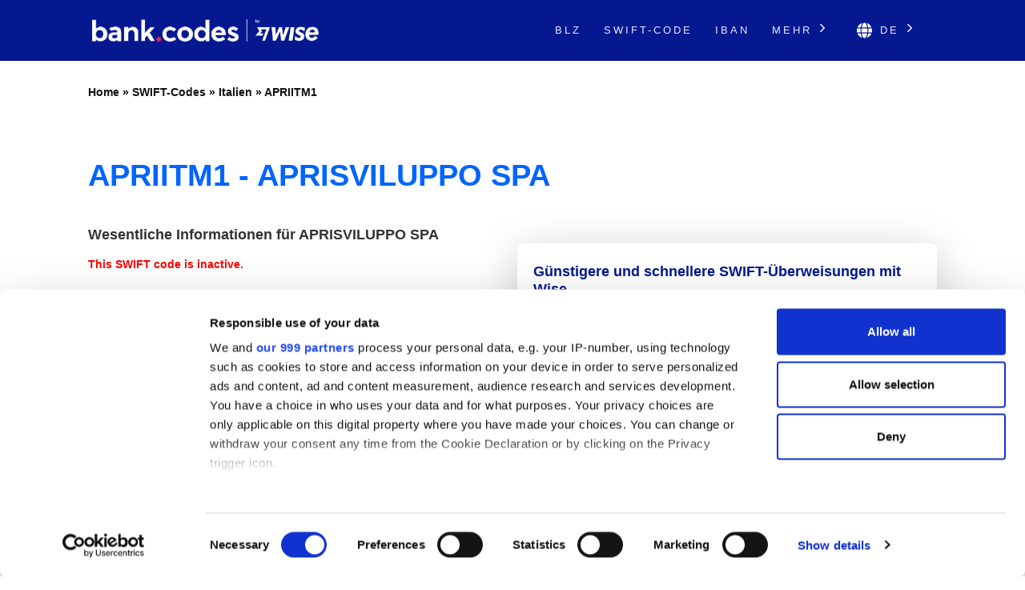

--- FILE ---
content_type: text/html; charset=UTF-8
request_url: https://bank-codes.de/swift-code/italy/apriitm1/
body_size: 13604
content:
<!DOCTYPE html>
<html dir="ltr" lang="de">

<head>
    <meta http-equiv="Content-Type" content="text/html; charset=utf-8">
    <meta name="referrer" content="no-referrer-when-downgrade" />
    <meta name="viewport" content="width=device-width, initial-scale=1" />
    <meta name="description" content="Finde die SWIFT-Code-Daten für APRIITM1" />

    <link rel="stylesheet" type="text/css" href="/template/css/theme-modern.min.css?v=8794e6e0" />
    <link rel="shortcut icon" href="/favicon.png" />
    <link rel="preconnect" href="https://www.googletagmanager.com" crossorigin>
    <link rel="preconnect" href="https://cdnjs.cloudflare.com" crossorigin>

        <link rel="canonical" href="https://bank-codes.de/swift-code/italy/apriitm1/" />

    <link rel="alternate" href="https://bank.codes/swift-code/italy/apriitm1/" hreflang="en" />
    <link rel="alternate" href="https://bank-codes.com.br/swift-code/italy/apriitm1/" hreflang="pt-BR" />
    <link rel="alternate" href="https://bank-codes.de/swift-code/italy/apriitm1/" hreflang="de" />
    <link rel="alternate" href="https://bank-codes.es/swift-code/italy/apriitm1/" hreflang="es" />
    <link rel="alternate" href="https://bank-codes.fr/swift-code/italy/apriitm1/" hreflang="fr" />
    <link rel="alternate" href="https://bank-codes.hu/swift-code/italy/apriitm1/" hreflang="hu" />
    <link rel="alternate" href="https://bank-codes.it/swift-code/italy/apriitm1/" hreflang="it" />
    <link rel="alternate" href="https://bank-codes-japan.com/swift-code/italy/apriitm1/" hreflang="ja" />
    <link rel="alternate" href="https://bank-codes.pl/swift-code/italy/apriitm1/" hreflang="pl" />
    <link rel="alternate" href="https://bank-codes.pt/swift-code/italy/apriitm1/" hreflang="pt-PT" />
    <link rel="alternate" href="https://bank-codes.ro/swift-code/italy/apriitm1/" hreflang="ro" />
    <link rel="alternate" href="https://bank-codes.ru/swift-code/italy/apriitm1/" hreflang="ru" />
    <link rel="alternate" href="https://bank-codes-turkiye.com/swift-code/italy/apriitm1/" hreflang="tr" />
    <link rel="alternate" href="https://bank-codes-hk.com/swift-code/italy/apriitm1/" hreflang="zh-HK" />

    <title>APRIITM1, SWIFT-Code für APRISVILUPPO SPA, MILANO</title>

    <script>
    window.addEventListener("CookiebotOnDialogInit", function() {
        if (Cookiebot.getDomainUrlParam("CookiebotScan") === "true")
            Cookiebot.setOutOfRegion();
    });
</script>

<script>
    window ['gtag_enable_tcf_support'] = true;
</script>

<script id="Cookiebot"
        src="https://consent.cookiebot.com/uc.js"
        data-cbid="19a5944c-0f05-4f4a-8be3-9f8fbb69d407"
        data-framework="TCFv2.2"
        data-blockingmode="auto"
        type="text/javascript"></script>

<script id=GTM-dataLayer data-cookieconsent=ignore>
    window.dataLayer = window.dataLayer || [];
    function gtag() {
        dataLayer.push(arguments);
    }

    gtag("consent", "default", {
        ad_personalization: "denied",
        ad_storage: "denied",
        ad_user_data: "denied",
        analytics_storage: "denied",
        functionality_storage: "granted",
        personalization_storage: "denied",
        security_storage: "granted",
        wait_for_update: 500,
    });
    gtag("set", "ads_data_redaction", true);

    function CookiebotCallback_OnAccept() {
        if (Cookiebot && Cookiebot.consent) {
            gtag('consent', 'update', {
                'ad_personalization': (Cookiebot.consent.marketing ? 'granted' : 'denied'),
                'ad_storage': (Cookiebot.consent.marketing ? 'granted' : 'denied'),
                'ad_user_data': (Cookiebot.consent.marketing ? 'granted' : 'denied'),
                'analytics_storage': (Cookiebot.consent.statistics ? 'granted' : 'denied'),
                'personalization_storage': (Cookiebot.consent.preferences ? 'granted' : 'denied'),
            });

            if (Cookiebot.consent.marketing) {
                gtag("set", "ads_data_redaction", false);
                            }

            // Enable Ezoic only if the user has accepted marketing cookies
            if (Cookiebot.consent.marketing && Cookiebot.consent.preferences && Cookiebot.consent.statistics) {
                if (enableGtmScript) {
                    enableGtmScript();
                }
            }
        }

        enableEzoic();
    }

    function CookiebotCallback_OnDecline() {
        gtag("consent", "default", {
            ad_personalization: "denied",
            ad_storage: "denied",
            ad_user_data: "denied",
            analytics_storage: "denied",
            functionality_storage: "granted",
            personalization_storage: "denied",
            security_storage: "granted",
            wait_for_update: 500,
        });
        gtag("set", "ads_data_redaction", true);

        disableEzoic();
    }

    function enableEzoic() {
        if (typeof ezConsentCategories == 'object' && typeof __ezconsent == 'object') {
            // Set each of the users consent choices
            window.ezConsentCategories.preferences = Cookiebot.consent.preferences;
            window.ezConsentCategories.statistics = Cookiebot.consent.statistics;
            window.ezConsentCategories.marketing = Cookiebot.consent.marketing;

            __ezconsent.setEzoicConsentSettings(window.ezConsentCategories);
        }
    }

    function disableEzoic() {
        if (typeof ezConsentCategories == 'object' && typeof __ezconsent == 'object') {
            // Remove all consent choices
            window.ezConsentCategories.preferences = false;
            window.ezConsentCategories.statistics = false;
            window.ezConsentCategories.marketing = false;

            __ezconsent.setEzoicConsentSettings(window.ezConsentCategories);
        }
    }
</script>    
    <script data-cookieconsent="ignore">
        var dataLayer = window.dataLayer = window.dataLayer || [];
        dataLayer.push({
            'siteLevel1':'SWIFT Code',
            'siteLevel2':'Italy',
            'siteLevel3':'APRIITM1',
            'siteLevel4':''
        });
    </script>

    <!-- Google Tag Manager -->
<template id="deferred-gtm-loading-script">(function(w,d,s,l,i){w[l]=w[l]||[];w[l].push({'gtm.start':
            new Date().getTime(),event:'gtm.js'});var f=d.getElementsByTagName(s)[0],
        j=d.createElement(s),dl=l!='dataLayer'?'&l='+l:'';j.async=true;j.src=
        'https://www.googletagmanager.com/gtm.js?id='+i+dl;f.parentNode.insertBefore(j,f);
    })(window,document,'script','dataLayer','GTM-59XV8Q7');</template>
<!-- End Google Tag Manager -->
<script>
    function enableGtmScript() {
        var template = document.getElementById('deferred-gtm-loading-script');
        var scriptContent = template.innerHTML;

        // Create a new script element
        var script = document.createElement('script');
        script.textContent = scriptContent;

        // Append the script to the DOM to execute it
        document.body.appendChild(script);
    }
</script>
    <script src="https://cdnjs.cloudflare.com/ajax/libs/jquery/3.5.1/jquery.min.js" integrity="sha256-9/aliU8dGd2tb6OSsuzixeV4y/faTqgFtohetphbbj0=" crossorigin="anonymous"></script>
    <script type="text/javascript" src="/template/js/chosen-1.8.7-with-mobile-support.jquery.min.js"></script>
</head>

<body class="template-single full-layout">
<div class="wrapper section-swift modern-ui">
    <div class="header_container">
        <div id="header">
            <div class="nav-container">
    <div class="menu-container">
        <h1 id="site_title" class="has-logo">
            <a href="/">
                <img id="thesis_logo_image" src="/template/img/bank-codes-logo-white.png" loading="eager" alt="Bank.Codes" width="283" height="30" title="Bank.Codes - " />
            </a>
        </h1>
        <div class="menu-trigger menu-icon-lines">
            <span class="line line1"></span>
            <span class="line line2"></span>
            <span class="line line3"></span>
        </div>
        <div class="nav">
            <ul>
                                <li><a href="/bankleitzahl/">BLZ</a></li><li><a href="/swift-code/">SWIFT-Code</a></li><li><a href="/iban/">IBAN</a></li>                <li class="has-dropdown">
                    <a href="#">Mehr <svg class="chevron-right" width="24" height="24" viewBox="0 0 24 24" fill="none" xmlns="http://www.w3.org/2000/svg"><path d="M10.5858 6.34317L12 4.92896L19.0711 12L12 19.0711L10.5858 17.6569L16.2427 12L10.5858 6.34317Z" fill="currentColor" /></svg></a>
                    <ul class="dropdown" aria-label="submenu">
                    <li><a href="/us-routing-number/">Routing-Nummer</a></li><li><a href="/australia-bsb-number/">BSB-Code</a></li><li><a href="/mexico-clabe-checker/">CLABE</a></li><li><a href="/nigeria-nuban-checker/">NUBAN</a></li><li><a href="/ireland-nsc/">NSC</a></li><li><a href="/india-ifsc-code/">IFSC</a></li><li><a href="/new-zealand-ncc/">NCC</a></li>                    </ul>
                </li>

                <li class="language-chooser has-dropdown">
    <a href="#" aria-haspopup="true"><svg class="globe" xmlns="http://www.w3.org/2000/svg" viewBox="0 0 496 512"><path d="M336.5 160C322 70.7 287.8 8 248 8s-74 62.7-88.5 152h177zM152 256c0 22.2 1.2 43.5 3.3 64h185.3c2.1-20.5 3.3-41.8 3.3-64s-1.2-43.5-3.3-64H155.3c-2.1 20.5-3.3 41.8-3.3 64zm324.7-96c-28.6-67.9-86.5-120.4-158-141.6 24.4 33.8 41.2 84.7 50 141.6h108zM177.2 18.4C105.8 39.6 47.8 92.1 19.3 160h108c8.7-56.9 25.5-107.8 49.9-141.6zM487.4 192H372.7c2.1 21 3.3 42.5 3.3 64s-1.2 43-3.3 64h114.6c5.5-20.5 8.6-41.8 8.6-64s-3.1-43.5-8.5-64zM120 256c0-21.5 1.2-43 3.3-64H8.6C3.2 212.5 0 233.8 0 256s3.2 43.5 8.6 64h114.6c-2-21-3.2-42.5-3.2-64zm39.5 96c14.5 89.3 48.7 152 88.5 152s74-62.7 88.5-152h-177zm159.3 141.6c71.4-21.2 129.4-73.7 158-141.6h-108c-8.8 56.9-25.6 107.8-50 141.6zM19.3 352c28.6 67.9 86.5 120.4 158 141.6-24.4-33.8-41.2-84.7-50-141.6h-108z"/></svg> de <svg class="chevron-right" width="24" height="24" viewBox="0 0 24 24" fill="none" xmlns="http://www.w3.org/2000/svg"><path d="M10.5858 6.34317L12 4.92896L19.0711 12L12 19.0711L10.5858 17.6569L16.2427 12L10.5858 6.34317Z" fill="currentColor" /></svg></a>
    <ul class="dropdown" aria-label="submenu">
        <li><a href="https://bank.codes/swift-code/italy/apriitm1/" hreflang="en" class="">English</a></li>
<li><a href="https://bank-codes.com.br/swift-code/italy/apriitm1/" hreflang="pt_br" class="">Português do Brasil</a></li>
<li><a href="https://bank-codes.de/swift-code/italy/apriitm1/" hreflang="de" class="current-language">Deutsch</a></li>
<li><a href="https://bank-codes.es/swift-code/italy/apriitm1/" hreflang="es" class="">Español</a></li>
<li><a href="https://bank-codes.fr/swift-code/italy/apriitm1/" hreflang="fr" class="">Français</a></li>
<li><a href="https://bank-codes.hu/swift-code/italy/apriitm1/" hreflang="hu" class="">Magyar</a></li>
<li><a href="https://bank-codes.it/swift-code/italy/apriitm1/" hreflang="it" class="">Italiano</a></li>
<li><a href="https://bank-codes-japan.com/swift-code/italy/apriitm1/" hreflang="ja" class="">日本語</a></li>
<li><a href="https://bank-codes.pl/swift-code/italy/apriitm1/" hreflang="pl" class="">Polska</a></li>
<li><a href="https://bank-codes.pt/swift-code/italy/apriitm1/" hreflang="pt_pt" class="">Português</a></li>
<li><a href="https://bank-codes.ro/swift-code/italy/apriitm1/" hreflang="ro" class="">Română</a></li>
<li><a href="https://bank-codes.ru/swift-code/italy/apriitm1/" hreflang="ru" class="">Русский язык</a></li>
<li><a href="https://bank-codes-turkiye.com/swift-code/italy/apriitm1/" hreflang="tr" class="">Türkçe</a></li>
<li><a href="https://bank-codes-hk.com/swift-code/italy/apriitm1/" hreflang="zh_hk" class="">繁體中文 (香港)</a></li>
    </ul>
</li>            </ul>
        </div>
    </div>
</div>        </div>
    </div>

    <div class="page-container page-swift-details">

<div class='breadcrumb layout-2' style='max-width: 1080px;'><a href='/'>Home</a> » <a href='/swift-code/'>SWIFT-Codes</a> » <a href='/swift-code/italy/'>Italien</a> » <a href='/swift-code/italy/apriitm1/'>APRIITM1</a></div>

<section class="c-section">
    <div class="c-section__inner">
                <h1 class="page-title" itemprop="headline">APRIITM1 - APRISVILUPPO SPA</h1>
        
        <div class="m-key-details">
    <div>
                    <span class="m-key-details__title" data-translation="Wesentliche Informationen für {bank}">Wesentliche Informationen für APRISVILUPPO SPA</span>
        
        
                                                <p class="alert-danger mt-2">This SWIFT code is inactive.</p>
                    
        <ul class="c-copy-list">
            <li>
                <span class="c-copy-list__label">SWIFT-Code</span>
                <span class="c-copy-list__value swift">APRIITM1</span>
                <span class="c-copy-list__copy btn-swift-copy" data-clipboard-text="APRIITM1">
                    <svg fill="#0165FB" width="18" height="19" viewBox="0 0 18 19" xmlns="http://www.w3.org/2000/svg">
    <path d="M16.3125 0.989746H5.0625C4.13051 0.989746 3.375 1.74525 3.375 2.67725V4.36475H1.6875C0.755508 4.36475 0 5.12025 0 6.05225V17.3022C0 18.2342 0.755508 18.9897 1.6875 18.9897H12.9375C13.8695 18.9897 14.625 18.2342 14.625 17.3022V15.6147H16.3125C17.2445 15.6147 18 14.8592 18 13.9272V2.67725C18 1.74525 17.2445 0.989746 16.3125 0.989746ZM12.7266 17.3022H1.89844C1.84249 17.3022 1.78884 17.28 1.74928 17.2405C1.70972 17.2009 1.6875 17.1473 1.6875 17.0913V6.26318C1.6875 6.20724 1.70972 6.15359 1.74928 6.11403C1.78884 6.07447 1.84249 6.05225 1.89844 6.05225H3.375V13.9272C3.375 14.8592 4.13051 15.6147 5.0625 15.6147H12.9375V17.0913C12.9375 17.1473 12.9153 17.2009 12.8757 17.2405C12.8362 17.28 12.7825 17.3022 12.7266 17.3022ZM16.1016 13.9272H5.27344C5.21749 13.9272 5.16384 13.905 5.12428 13.8655C5.08472 13.8259 5.0625 13.7723 5.0625 13.7163V2.88818C5.0625 2.83224 5.08472 2.77859 5.12428 2.73903C5.16384 2.69947 5.21749 2.67725 5.27344 2.67725H16.1016C16.1575 2.67725 16.2112 2.69947 16.2507 2.73903C16.2903 2.77859 16.3125 2.83224 16.3125 2.88818V13.7163C16.3125 13.7723 16.2903 13.8259 16.2507 13.8655C16.2112 13.905 16.1575 13.9272 16.1016 13.9272Z"/>
</svg>                </span>
            </li>
            <li>
                <span class="c-copy-list__label">Bank</span>
                <span class="c-copy-list__value bank">APRISVILUPPO SPA</span>
                <span class="c-copy-list__copy btn-bank-copy" data-clipboard-text="APRISVILUPPO SPA">
                    <svg fill="#0165FB" width="18" height="19" viewBox="0 0 18 19" xmlns="http://www.w3.org/2000/svg">
    <path d="M16.3125 0.989746H5.0625C4.13051 0.989746 3.375 1.74525 3.375 2.67725V4.36475H1.6875C0.755508 4.36475 0 5.12025 0 6.05225V17.3022C0 18.2342 0.755508 18.9897 1.6875 18.9897H12.9375C13.8695 18.9897 14.625 18.2342 14.625 17.3022V15.6147H16.3125C17.2445 15.6147 18 14.8592 18 13.9272V2.67725C18 1.74525 17.2445 0.989746 16.3125 0.989746ZM12.7266 17.3022H1.89844C1.84249 17.3022 1.78884 17.28 1.74928 17.2405C1.70972 17.2009 1.6875 17.1473 1.6875 17.0913V6.26318C1.6875 6.20724 1.70972 6.15359 1.74928 6.11403C1.78884 6.07447 1.84249 6.05225 1.89844 6.05225H3.375V13.9272C3.375 14.8592 4.13051 15.6147 5.0625 15.6147H12.9375V17.0913C12.9375 17.1473 12.9153 17.2009 12.8757 17.2405C12.8362 17.28 12.7825 17.3022 12.7266 17.3022ZM16.1016 13.9272H5.27344C5.21749 13.9272 5.16384 13.905 5.12428 13.8655C5.08472 13.8259 5.0625 13.7723 5.0625 13.7163V2.88818C5.0625 2.83224 5.08472 2.77859 5.12428 2.73903C5.16384 2.69947 5.21749 2.67725 5.27344 2.67725H16.1016C16.1575 2.67725 16.2112 2.69947 16.2507 2.73903C16.2903 2.77859 16.3125 2.83224 16.3125 2.88818V13.7163C16.3125 13.7723 16.2903 13.8259 16.2507 13.8655C16.2112 13.905 16.1575 13.9272 16.1016 13.9272Z"/>
</svg>                </span>
            </li>
            <li>
                <span class="c-copy-list__label">Adresse</span>
                <span class="c-copy-list__value full-address">VIA GIORGIO VASARI 22, MILANO</span>
                <span class="c-copy-list__copy btn-full-address-copy" data-clipboard-text="VIA GIORGIO VASARI 22, MILANO">
                    <svg fill="#0165FB" width="18" height="19" viewBox="0 0 18 19" xmlns="http://www.w3.org/2000/svg">
    <path d="M16.3125 0.989746H5.0625C4.13051 0.989746 3.375 1.74525 3.375 2.67725V4.36475H1.6875C0.755508 4.36475 0 5.12025 0 6.05225V17.3022C0 18.2342 0.755508 18.9897 1.6875 18.9897H12.9375C13.8695 18.9897 14.625 18.2342 14.625 17.3022V15.6147H16.3125C17.2445 15.6147 18 14.8592 18 13.9272V2.67725C18 1.74525 17.2445 0.989746 16.3125 0.989746ZM12.7266 17.3022H1.89844C1.84249 17.3022 1.78884 17.28 1.74928 17.2405C1.70972 17.2009 1.6875 17.1473 1.6875 17.0913V6.26318C1.6875 6.20724 1.70972 6.15359 1.74928 6.11403C1.78884 6.07447 1.84249 6.05225 1.89844 6.05225H3.375V13.9272C3.375 14.8592 4.13051 15.6147 5.0625 15.6147H12.9375V17.0913C12.9375 17.1473 12.9153 17.2009 12.8757 17.2405C12.8362 17.28 12.7825 17.3022 12.7266 17.3022ZM16.1016 13.9272H5.27344C5.21749 13.9272 5.16384 13.905 5.12428 13.8655C5.08472 13.8259 5.0625 13.7723 5.0625 13.7163V2.88818C5.0625 2.83224 5.08472 2.77859 5.12428 2.73903C5.16384 2.69947 5.21749 2.67725 5.27344 2.67725H16.1016C16.1575 2.67725 16.2112 2.69947 16.2507 2.73903C16.2903 2.77859 16.3125 2.83224 16.3125 2.88818V13.7163C16.3125 13.7723 16.2903 13.8259 16.2507 13.8655C16.2112 13.905 16.1575 13.9272 16.1016 13.9272Z"/>
</svg>                </span>
            </li>
        </ul>
        <span class="m-key-details__note">Nutze <a href="https://wise.com/de/send-money?utm_source=bank-codes-de&utm_medium=affiliate&utm_content=swift_code%2Fitaly%2Fapriitm1&utm_campaign=swift_codes" target="_blank" rel="nofollow noopener">Wise</a> und spare Gebühren bei deinen internationalen Überweisungen.</span>
    </div>

    <div class="m-key-details__cta-container">
        <div class="m-key-details__cta-box">
            <h3>Günstigere und schnellere SWIFT-Überweisungen mit Wise</h3>
            <p>Wise berechnet im Vergleich zu den meisten Banken geringere Gebühren und hat die passende Technologie, um dein Geld schnell ans Ziel zu bringen.</p>
            <div class="m-key-details__buttons">
                                <a href="https://wise.com/de/send-money?utm_source=bank-codes-de&utm_medium=affiliate&utm_content=swift_code%2Fitaly%2Fapriitm1&utm_campaign=swift_codes" class="c-button-accent send-money-to-country-button" data-translation="Geld überweisen nach {country}" target="_blank" rel="nofollow noopener">
                    Geld überweisen nach Italy                                    </a>
                <a href="https://wise.com/borderless/?utm_source=bank-codes-de&utm_medium=affiliate&utm_content=swift_code%2Fitaly%2Fapriitm1&utm_campaign=swift_codes" class="c-button-primary c-button-outline" target="_blank" rel="nofollow noopener">
                    Empfange Einzahlungen aus dem Ausland                </a>
            </div>
        </div>
    </div>
</div>    </div>
</section>
<section class="c-section c-gradient-bg">
    <div class="c-section__inner c-section__narrow">
        
        <div class="m-swift-tables">
    <table class="modern">
                    <caption>Detaillierte Informationen über den SWIFT-Code <span class="swift">APRIITM1</span></caption>
                <tbody>
        <tr><th scope="row">SWIFT-Code</th><td class="swift">APRIITM1</td></tr>
        <tr><th scope="row">Bank</th><td class="bank">APRISVILUPPO SPA</td></tr>
        <tr><th scope="row">Adresse</th><td class="address">VIA GIORGIO VASARI 22</td></tr>
        <tr><th scope="row">Stadt</th><td class="city">MILANO</td></tr>
        <tr><th scope="row">Filiale</th><td class="branch"></td></tr>
        <tr><th scope="row">Postleitzahl</th><td class="postcode">20135</td></tr>
        <tr><th scope="row">Land</th><td class="country">Italien</td></tr>
        <tr>
            <th scope="row">Money Transfer</th>
            <td>Save on international fees by using <a href='https://wise.com/de/send-money?utm_source=bank-codes-de&utm_medium=affiliate&utm_content=swift_code%2Fitaly%2Fapriitm1&utm_campaign=swift_codes' target='_blank' rel='nofollow noopener' id='tw_send_text'>Wise</a></td>
        </tr>
        </tbody>
    </table>
    <div class="m-swift-tables__right">
                    <div class="m-swift-tables__bank-name bank">APRISVILUPPO SPA</div>
            <div class="m-swift-tables__swift-parts">
                <div>
                    <span class="table2_bank_code_details">APRI</span>
                    <span>Bankleitzahl</span>
                </div>

                <div>
                    <span class="table2_country_code_details">IT</span>
                    <span>Ländercode</span>
                </div>

                <div>
                    <span class="table2_location_code_details">M1</span>
                    <span>Code für den Standort</span>
                </div>

                <div>
                    <span class="table2_branch_details">XXX</span>
                    <span>Filialcode</span>
                </div>
            </div>
                </div>
</div>    </div>
</section>
<section class="c-section">
    <div class="c-section__inner c-section__narrow">
        
        <div class="m-swift-breakdown">
    <h2>Aufschlüsselung des SWIFT-Codes APRIITM1</h2>

            <dl class="c-zebra-list">
            <dt>SWIFT-Code</dt>
            <dd>
                <span class="c-zebra-list__value">APRIITM1</span>
                                    oder                    <span class="c-zebra-list__value">APRIITM1XXX</span>
                            </dd>

            <dt>Bankleitzahl</dt>
            <dd>
                <span class="c-zebra-list__value">APRI</span>
                - Code ist zugewiesen zu APRISVILUPPO SPA            </dd>

            <dt>Ländercode</dt>
            <dd>
                <span class="c-zebra-list__value">IT</span>
                - Code gehört zu Italien            </dd>

            <dt>Code für den Standort</dt>
            <dd>
                <span class="c-zebra-list__value">M1</span>
                - Der Code bezeichnet den Standort der Institution            </dd>

            <dt>Status des Codes</dt>
            <dd>
                <span class="c-zebra-list__value">1</span>
                - 1 bedeutet, dass der Code nicht aktiv ist            </dd>

            <dt>Filialcode</dt>
            <dd>
                                    <span class="c-zebra-list__value">nicht zugewiesen oder XXX</span>
                    - Der Code lässt darauf schließen, dass es sich hierbei um einen Hauptsitz handelt                            </dd>

                    </dl>
            <div class="text-center">
        <a href="https://wise.com/de/send-money?utm_source=bank-codes-de&utm_medium=affiliate&utm_content=swift_code%2Fitaly%2Fapriitm1&utm_campaign=swift_codes" class="c-button-accent">Spare Geld mit Wise</a>
    </div>
    </div>    </div>
</section>
<section class="c-section c-border-top">
    <div class="c-section__inner c-section__narrow">
        
        <div class="m-search-form">
    <h3>Du benötigst einen anderen SWIFT-Code?</h3>
    <p>Ist APRIITM1 nicht das, wonach du gesucht hast? Nutze unser Tool, um nach einem anderen Code zu suchen.</p>

    <div class="m-search-form__container">
        <div class="m-search-form__select">
            <select data-placeholder="Land auswählen" class="choose-country" autocomplete="off">
                <option value=""></option>
                <option value="AF">Afghanistan</option>
                <option value="AL">Albania</option>
                <option value="DZ">Algeria</option>
                <option value="AS">American Samoa</option>
                <option value="AD">Andorra</option>
                <option value="AO">Angola</option>
                <option value="AI">Anguilla</option>
                <option value="AG">Antigua and Barbuda</option>
                <option value="AR">Argentina</option>
                <option value="AM">Armenia</option>
                <option value="AW">Aruba</option>
                <option value="AU">Australia</option>
                <option value="AT">Austria</option>
                <option value="AZ">Azerbaijan</option>
                <option value="BS">Bahamas</option>
                <option value="BH">Bahrain</option>
                <option value="BD">Bangladesh</option>
                <option value="BB">Barbados</option>
                <option value="BY">Belarus</option>
                <option value="BE">Belgium</option>
                <option value="BZ">Belize</option>
                <option value="BJ">Benin</option>
                <option value="BM">Bermuda</option>
                <option value="BT">Bhutan</option>
                <option value="BO">Bolivia</option>
                <option value="BQ">Bonaire</option>
                <option value="BA">Bosnia and Herzegovina</option>
                <option value="BW">Botswana</option>
                <option value="BR">Brazil</option>
                <option value="BN">Brunei</option>
                <option value="BG">Bulgaria</option>
                <option value="BF">Burkina Faso</option>
                <option value="BI">Burundi</option>
                <option value="KH">Cambodia</option>
                <option value="CM">Cameroon</option>
                <option value="CA">Canada</option>
                <option value="CV">Cape Verde</option>
                <option value="KY">Cayman Islands</option>
                <option value="CF">Central African Republic</option>
                <option value="TD">Chad</option>
                <option value="CL">Chile</option>
                <option value="CN">China</option>
                <option value="CO">Colombia</option>
                <option value="KM">Comoros</option>
                <option value="CD">Congo</option>
                <option value="CG">Congo</option>
                <option value="CK">Cook Islands</option>
                <option value="CR">Costa Rica</option>
                <option value="CI">Cote Divoire</option>
                <option value="HR">Croatia</option>
                <option value="CU">Cuba</option>
                <option value="CW">Curacao</option>
                <option value="CY">Cyprus</option>
                <option value="CZ">Czech Republic</option>
                <option value="DK">Denmark</option>
                <option value="DJ">Djibouti</option>
                <option value="DM">Dominica</option>
                <option value="DO">Dominican Republic</option>
                <option value="EC">Ecuador</option>
                <option value="EG">Egypt</option>
                <option value="SV">El Salvador</option>
                <option value="GQ">Equatorial Guinea</option>
                <option value="ER">Eritrea</option>
                <option value="EE">Estonia</option>
                <option value="ET">Ethiopia</option>
                <option value="FK">Falkland Islands</option>
                <option value="FO">Faroe Islands</option>
                <option value="FJ">Fiji</option>
                <option value="FI">Finland</option>
                <option value="FR">France</option>
                <option value="GF">French Guiana</option>
                <option value="PF">French Polynesia</option>
                <option value="GA">Gabon</option>
                <option value="GM">Gambia</option>
                <option value="GE">Georgia</option>
                <option value="DE">Germany</option>
                <option value="GH">Ghana</option>
                <option value="GI">Gibraltar</option>
                <option value="GR">Greece</option>
                <option value="GL">Greenland</option>
                <option value="GD">Grenada</option>
                <option value="GP">Guadeloupe</option>
                <option value="GU">Guam</option>
                <option value="GT">Guatemala</option>
                <option value="GG">Guernsey</option>
                <option value="GW">Guinea Bissau</option>
                <option value="GN">Guinea</option>
                <option value="GY">Guyana</option>
                <option value="HT">Haiti</option>
                <option value="HN">Honduras</option>
                <option value="HK">Hong Kong</option>
                <option value="HU">Hungary</option>
                <option value="IS">Iceland</option>
                <option value="IN">India</option>
                <option value="ID">Indonesia</option>
                <option value="IR">Iran</option>
                <option value="IQ">Iraq</option>
                <option value="IE">Ireland</option>
                <option value="IM">Isle Of Man</option>
                <option value="IL">Israel</option>
                <option value="IT">Italy</option>
                <option value="JM">Jamaica</option>
                <option value="JP">Japan</option>
                <option value="JE">Jersey Ci</option>
                <option value="JO">Jordan</option>
                <option value="KZ">Kazakhstan</option>
                <option value="KE">Kenya</option>
                <option value="KI">Kiribati</option>
                <option value="KW">Kuwait</option>
                <option value="KG">Kyrgyzstan</option>
                <option value="LA">Laos</option>
                <option value="LV">Latvia</option>
                <option value="LB">Lebanon</option>
                <option value="LS">Lesotho</option>
                <option value="LR">Liberia</option>
                <option value="LY">Libya</option>
                <option value="LI">Liechtenstein</option>
                <option value="LT">Lithuania</option>
                <option value="LU">Luxembourg</option>
                <option value="MO">Macao</option>
                <option value="MK">Macedonia</option>
                <option value="MG">Madagascar</option>
                <option value="MW">Malawi</option>
                <option value="MY">Malaysia</option>
                <option value="MV">Maldives</option>
                <option value="ML">Mali</option>
                <option value="MT">Malta</option>
                <option value="MH">Marshall Islands</option>
                <option value="MQ">Martinique</option>
                <option value="MR">Mauritania</option>
                <option value="MU">Mauritius</option>
                <option value="YT">Mayotte</option>
                <option value="MX">Mexico</option>
                <option value="FM">Micronesia</option>
                <option value="MD">Moldova</option>
                <option value="MC">Monaco</option>
                <option value="MN">Mongolia</option>
                <option value="ME">Montenegro</option>
                <option value="MS">Montserrat</option>
                <option value="MA">Morocco</option>
                <option value="MZ">Mozambique</option>
                <option value="MM">Myanmar</option>
                <option value="NA">Namibia</option>
                <option value="NR">Nauru</option>
                <option value="NP">Nepal</option>
                <option value="NL">Netherlands</option>
                <option value="NC">New Caledonia</option>
                <option value="NZ">New Zealand</option>
                <option value="NI">Nicaragua</option>
                <option value="NE">Niger</option>
                <option value="NG">Nigeria</option>
                <option value="KP">North Korea</option>
                <option value="MP">Northern Mariana Islands</option>
                <option value="NO">Norway</option>
                <option value="OM">Oman</option>
                <option value="PK">Pakistan</option>
                <option value="PW">Palau</option>
                <option value="PS">Palestine</option>
                <option value="PA">Panama</option>
                <option value="PG">Papua New Guinea</option>
                <option value="PY">Paraguay</option>
                <option value="PE">Peru</option>
                <option value="PH">Philippines</option>
                <option value="PL">Poland</option>
                <option value="PT">Portugal</option>
                <option value="PR">Puerto Rico</option>
                <option value="QA">Qatar</option>
                <option value="RE">Reunion</option>
                <option value="RO">Romania</option>
                <option value="RU">Russian Federation</option>
                <option value="RW">Rwanda</option>
                <option value="KN">Saint Kitts and Nevis</option>
                <option value="LC">Saint Lucia</option>
                <option value="PM">Saint Pierre and Miquelon</option>
                <option value="WS">Samoa</option>
                <option value="SM">San Marino</option>
                <option value="ST">Sao Tome and Principe</option>
                <option value="SA">Saudi Arabia</option>
                <option value="SN">Senegal</option>
                <option value="RS">Serbia</option>
                <option value="SC">Seychelles</option>
                <option value="SL">Sierra Leone</option>
                <option value="SG">Singapore</option>
                <option value="SX">Sint Maarten</option>
                <option value="SK">Slovakia</option>
                <option value="SI">Slovenia</option>
                <option value="SB">Solomon Islands</option>
                <option value="SO">Somalia</option>
                <option value="ZA">South Africa</option>
                <option value="KR">South Korea</option>
                <option value="SS">South Sudan</option>
                <option value="ES">Spain</option>
                <option value="LK">Sri Lanka</option>
                <option value="VC">St Vincent and Grenadines</option>
                <option value="SD">Sudan</option>
                <option value="SR">Suriname</option>
                <option value="SZ">Swaziland</option>
                <option value="SE">Sweden</option>
                <option value="CH">Switzerland</option>
                <option value="SY">Syria</option>
                <option value="TW">Taiwan</option>
                <option value="TJ">Tajikistan</option>
                <option value="TZ">Tanzania</option>
                <option value="TH">Thailand</option>
                <option value="TL">Timor Leste</option>
                <option value="TG">Togo</option>
                <option value="TO">Tonga</option>
                <option value="TT">Trinidad and Tobago</option>
                <option value="TN">Tunisia</option>
                <option value="TR">Turkey</option>
                <option value="TM">Turkmenistan</option>
                <option value="TC">Turks and Caicos Islands</option>
                <option value="TV">Tuvalu</option>
                <option value="UG">Uganda</option>
                <option value="UA">Ukraine</option>
                <option value="AE">United Arab Emirates</option>
                <option value="GB">United Kingdom</option>
                <option value="US">United States</option>
                <option value="UY">Uruguay</option>
                <option value="UZ">Uzbekistan</option>
                <option value="VU">Vanuatu</option>
                <option value="VA">Vatican City</option>
                <option value="VE">Venezuela</option>
                <option value="VN">Vietnam</option>
                <option value="VG">Virgin Islands Gb</option>
                <option value="VI">Virgin Islands Us</option>
                <option value="WF">Wallis and Futuna Islands</option>
                <option value="YE">Yemen</option>
                <option value="ZM">Zambia</option>
                <option value="ZW">Zimbabwe</option>
            </select>
        </div>

        <div class="m-search-form__select">
            <select data-placeholder="Wähle eine Bank" class="choose-bank" disabled>
                <option>Wähle eine Bank</option>
            </select>
        </div>

        <div class="m-search-form__select">
            <select data-placeholder="Stadt wählen" class="choose-city" disabled>
                <option>Stadt wählen</option>
            </select>
        </div>

        <div class="m-search-form__results" id="m-search-form__results"></div>
    </div>
</div>

<script>
    $(".choose-country")
        .chosen()
        .change(function() {
            $.post( "/j/sw.php", { o: "GB", c: $(this).val(), section: 'swift' })
                .done(function(data) {
                    $('#m-search-form__results').html('');
                    const json = $.parseJSON(data);
                    if (json){
                        $(".choose-bank").prop("disabled", false).empty();
                        $(json).each(function () {
                            $(".choose-bank").append("<option>" + this.value + "</option>");
                        });
                        $(".choose-bank").val('').trigger("chosen:updated");
                        $(".choose-city").empty().append("<option>Stadt wählen</option>").prop("disabled", true).trigger("chosen:updated");
                    }
                })
                .fail(function() {
                    $(".choose-bank").empty().append("<option>Wähle eine Bank</option>").prop("disabled", true).trigger("chosen:updated");
                    $(".choose-city").empty().append("<option>Stadt wählen</option>").prop("disabled", true).trigger("chosen:updated");
                });
        });

    $(".choose-bank")
        .chosen()
        .change(function() {
            $.post( "/j/sw.php", { o: "GC", c: $(".choose-country").val(), i: $(this).val(), section: 'swift' })
                .done(function(data) {
                    $('#m-search-form__results').html('');
                    const json = $.parseJSON(data);
                    if (json){
                        $(".choose-city").prop("disabled", false).empty();
                        $(json).each(function () {
                            $(".choose-city").append("<option>" + this.value + "</option>");
                        });
                        $(".choose-city").val('').trigger("chosen:updated");
                    }
                })
                .fail(function() {
                    $(".choose-city").empty().append("<option>Stadt wählen</option>").prop("disabled", true).trigger("chosen:updated");
                });
        });

    $(".choose-city")
        .chosen()
        .change(function() {
            $.post( "/j/sw.php", { o: "GS", c: $(".choose-country").val(), i: $(".choose-bank").val(), t: $(this).val(), section: 'swift' })
                .done(function(data) {
                    $('#m-search-form__results').html('');
                    const json = $.parseJSON(data);
                    const country = $(".choose-country").val();
                    if (Array.isArray(json)){
                        // Populate HTML links
                        $('#m-search-form__results').html(json.reduce(function (output, code) {
                            return output + '<a href="' + code.url + '" onclick="' + (code.url === '#' ? 'return false;' : '') + '">' + code.value + '</a>';
                        }, ''))
                    }
                });
        });
</script>    </div>
</section>
<section class="c-section c-gray-image-bg">
    <div class="c-section__inner c-section__narrow">
        
        <div class="m-codes-cta">
    <div>
        <h3>Validiere deinen SWIFT-Code</h3>
        <p>Mit diesem Tool kannst du überprüfen, ob ein SWIFT-Code aktiv und gültig ist.</p>
        <a href="/swift-code-checker/" class="c-button-primary c-button-outline">Validate your SWIFT code</a>
    </div>
    <div>
        <h3>Berechne eine IBAN</h3>
        <p>Je nachdem, wohin du Geld überweist, benötigst du möglicherweise eine IBAN-Nummer, um Geld über das SWIFT-System zu senden.</p>
        <a href="/iban/generate/" class="c-button-primary c-button-outline">Berechne deine IBAN</a>
    </div>
</div>    </div>
</section>
<section class="c-section">
    <div class="c-section__inner c-section__narrow">
        
        <div class="m-wise-cta">
    <h3>Die Schattenseite von internationalen Überweisungen mit deiner Bank</h3>
    Wenn du internationale Überweisungen mit deiner Bank sendest oder empfängst, kannst du Geld verlieren, wenn du dabei einen schlechten Wechselkurs erhältst oder bei deiner Überweisung versteckte Gebühren anfallen. Der Grund dafür ist, dass Banken für solche Überweisungen noch ein veraltetes System benutzen, um dein Geld zu wechseln. Wir empfehlen dir deswegen, <a href='https://wise.com/de/send-money?utm_source=bank-codes-de&utm_medium=affiliate&utm_content=swift_code%2Fitaly%2Fapriitm1&utm_campaign=swift_codes' target='_blank' rel='nofollow noopener' id='tw_downside_text'>Wise</a> zu verwenden – das ist in den meisten Fällen viel günstiger. Deren smarte Technologie führt dazu, dass:

        <ul><li>du immer den echten Wechselkurs erhältst und dir die geringe anfallende Gebühr immer voll und im Voraus angezeigt wird.</li>
        <li>dein Geld so schnell am Ziel ist, wie bei einer Überweisung mit einer Bank – und häufig sogar schneller: Einige Währungen sind etwa schon in wenigen Minuten auf dem Empfängerkonto.</li>
        <li>dein Geld mit der gleichen Sicherheit wie bei einer Bank geschützt ist.</li>
        <li>schon über 2 Millionen Kunden Wise vertrauen, und dabei mit über 47 Währungen in 70 verschiedene Länder überweisen.</li></ul>    <div class="m-wise-cta__buttons">
        <a class="c-button-accent" href="https://wise.com/de/send-money?utm_source=bank-codes-de&utm_medium=affiliate&utm_content=swift_code%2Fitaly%2Fapriitm1&utm_campaign=swift_codes" id="tw_downside_send" target="_blank" rel="nofollow noopener">Geld überweisen</a>
                    <a class="c-button-primary c-button-outline" href="https://wise.com/borderless/?utm_source=bank-codes-de&utm_medium=affiliate&utm_content=swift_code%2Fitaly%2Fapriitm1&utm_campaign=swift_codes" id="tw_downside_receive" target="_blank" rel="nofollow noopener">Geld empfangen</a>
                <a class="c-button-primary" href="https://wise.com/business/?utm_source=bank-codes-de&utm_medium=affiliate&utm_content=swift_code%2Fitaly%2Fapriitm1&utm_campaign=swift_codes" id="tw_downside_business" target="_blank" rel="nofollow noopener">Wise for Business</a>
    </div>
</div>    </div>
</section>
<section class="c-section c-border-top">
    <div class="c-section__inner">
        
        <div class="m-other-swift-codes">
            
            <div class="m-other-swift-codes__banks">
            <h4>SWIFT-Codes für die bedeutendsten Italien Banken</h4>
            <ol>
                            <li><a class="c-button-primary c-button-outline" href="/swift-code/italy/bank/banca-mediolanum/">Banca Mediolanum</a></li>
                            <li><a class="c-button-primary c-button-outline" href="/swift-code/italy/bank/monte-dei-paschi-di-sienna/">Banca Monte Dei Paschi Di Siena</a></li>
                            <li><a class="c-button-primary c-button-outline" href="/swift-code/italy/bank/banco-bpm/">Banco BPM SPA</a></li>
                            <li><a class="c-button-primary c-button-outline" href="/swift-code/italy/bank/banco-nazionale-del-lavoro/">Banco Nazionale Del Lavoro</a></li>
                            <li><a class="c-button-primary c-button-outline" href="/swift-code/italy/bank/bper-banca/">BPER Banca</a></li>
                            <li><a class="c-button-primary c-button-outline" href="/swift-code/italy/bank/chebanca/">Chebanca</a></li>
                            <li><a class="c-button-primary c-button-outline" href="/swift-code/italy/bank/credit-agricole-italia/">Credit Agricole Italia</a></li>
                            <li><a class="c-button-primary c-button-outline" href="/swift-code/italy/bank/ing/">ING</a></li>
                            <li><a class="c-button-primary c-button-outline" href="/swift-code/italy/bank/intesa-sanpaolo/">Intesa Sanpaolo</a></li>
                            <li><a class="c-button-primary c-button-outline" href="/swift-code/italy/bank/poste-italiane/">Poste Italiane</a></li>
                            <li><a class="c-button-primary c-button-outline" href="/swift-code/italy/bank/unicredit/">Unicredit</a></li>
                        </ol>
        </div>
    </div>    </div>
</section>
<section class="c-section c-gray-image-bg__inverse">
    <div class="c-section__inner c-section__narrow">
        
        <div class="m-about-swift-codes">

        <h2>Was ist ein SWIFT-Code?</h2>
    <p>Ein SWIFT-Code (auch bekannt als SWIFT-BIC, BIC-Code, SWIFT-ID oder ISO 9362-Code) ist ein Standardformat für Bank Identifier Codes, das von der Internationalen Organisation für Normung (ISO) genehmigt wurde. Es handelt sich dabei um einen eindeutigen Identifikationscode für sowohl finanzielle als auch nichtfinanzielle Institutionen.</p>
    <p>Der Code wird beim Geldtransfer zwischen Banken, insbesondere bei internationalen Überweisungen, verwendet. Er kann auch zum Austausch anderer Nachrichten zwischen Banken genutzt werden. Der SWIFT-Code besteht aus 8 oder 11 Zeichen und ist eine Kombination aus Buchstaben und Zahlen.</p>
    <p>Hier ist die Struktur des SWIFT-Codes:</p>
    <ul>
        <li><strong>Erste 4 Zeichen (nur Buchstaben)</strong> - repräsentieren den Code der Bank.</li>
        <li><strong>Nächste 2 Zeichen (nur Buchstaben)</strong> - repräsentieren den Ländercode.</li>
        <li><strong>Nächste 2 Zeichen (Buchstaben oder Zahlen)</strong> - repräsentieren den Standortcode.</li>
        <li><strong>Letzte 3 Zeichen (Buchstaben oder Zahlen)</strong> - repräsentieren den Filialcode (optional). Wenn 'XXX' verwendet wird, bezieht sich dies auf die Hauptstelle der Bank.</li>
    </ul>
    <p><strong>Zum Beispiel im SWIFT-Code 'BARCGB22XXX':</strong></p>
    <ul>
        <li>BARC ist der Bankcode (Barclays)</li>
        <li>GB ist der Ländercode (Vereinigtes Königreich)</li>
        <li>22 ist der Standortcode</li>
        <li>XXX repräsentiert die Hauptstelle.</li>
    </ul>
    <p>Es ist wichtig, den richtigen SWIFT-Code bei internationalen Geldüberweisungen zu verwenden, da er sicherstellt, dass die Gelder das richtige Ziel erreichen.</p>

        <h2>Was ist eine SWIFT-Zahlung?</h2>
    <p>Ein SWIFT-Zahlung ist eine internationale Überweisung, die über das internationale Zahlungsnetzwerk SWIFT gesendet wird. SWIFT, das steht für Society for Worldwide Interbank Financial Telecommunication, ist ein Nachrichtennetzwerk, das von Finanzinstituten weltweit genutzt wird, um Informationen, wie z.B. Anweisungen für Geldtransfers, sicher zu senden und zu empfangen.</p>
    <p>Bei einer SWIFT-Zahlung verwenden Banken standardisierte SWIFT-Codes, um eindeutige Anweisungen für Geldtransfers aneinander zu senden und zu empfangen, wodurch sie sichere, grenzüberschreitende Transaktionen durchführen können.</p>
    <p>Diese Codes identifizieren jede an dem Überweisungsprozess beteiligte Bank und stellen sicher, dass das Geld das richtige Ziel erreicht. Als globaler Standard für sichere Finanznachrichten verbindet SWIFT mehr als 11.000 Finanzinstitute in über 200 Ländern und Territorien. Es wird häufig für internationale Geldüberweisungen, einschließlich Geschäftstransaktionen, persönliche Überweisungen und Devisen, verwendet.</p>

        <h2>So tätigen Sie eine SWIFT-Zahlung</h2>
    <p>Der Prozess kann je nach Ihrer Bank leicht variieren, aber dies sind die grundlegenden Schritte:</p>
    <p>Bei einer SWIFT-Zahlung verwenden Banken standardisierte SWIFT-Codes, um eindeutige Anweisungen für Geldtransfers aneinander zu senden und zu empfangen, wodurch sie sichere, grenzüberschreitende Transaktionen durchführen können.</p>
    <ol>
        <li><strong>Identifizieren Sie den SWIFT/BIC-Code Ihrer Bank:</strong> Der SWIFT/BIC-Code Ihrer Bank ist ein internationaler Code, der Ihre Bank eindeutig identifiziert. Sie finden diesen Code in der Regel auf der Website Ihrer Bank oder indem Sie den Kundendienst kontaktieren.</li><li><strong>Identifizieren Sie den SWIFT/BIC-Code der Bank des Empfängers:</strong> Sie benötigen auch den SWIFT/BIC-Code der Bank des Empfängers. Sie sollte in der Lage sein, Ihnen diesen zu liefern. Stellen Sie sicher, dass Sie ihn zur Vermeidung von Fehlern doppelt überprüfen.</li><li><strong>Erheben Sie die Kontodetails des Empfängers:</strong> Sie benötigen den vollständigen Namen des Empfängers, die Bankkontonummer und den Namen der Bank und in einigen Fällen die Adresse der Bank. Der Empfänger sollte Ihnen all diese Informationen liefern.</li><li><strong>Melden Sie sich in Ihrem Online-Banking-System an:</strong> Die meisten Banken ermöglichen es, internationale Zahlungen online durchzuführen. Wenn Sie nicht sicher sind, wie Sie das tun sollen, wenden Sie sich an den Kundendienst Ihrer Bank.</li><li><strong>Navigieren Sie zum Abschnitt für internationale Zahlungen:</strong> Suchen Sie auf der Website nach einem Abschnitt für internationale Zahlungen oder Überweisungen. Der genaue Standort dieses Abschnitts variiert zwischen den Banken, aber er befindet sich in der Regel im Bereich Zahlungen oder Überweisungen.</li><li><strong>Geben Sie die Zahlungsdetails ein:</strong> Geben Sie die Bankdetails des Empfängers ein, einschließlich ihres SWIFT/BIC-Codes und der Bankkontonummer. Sie müssen auch den Betrag, den Sie überweisen möchten, und die Währung, die der Empfänger erhalten soll, eingeben. Stellen Sie sicher, dass Sie alle Informationen doppelt überprüfen, bevor Sie fortfahren.</li><li><strong>Überprüfen Sie die Zahlung und die Gebühren:</strong> Überprüfen Sie vor dem Absenden der Zahlung alle Details, um sicherzustellen, dass sie korrekt sind. Ihre Bank kann die Überweisungsgebühren und den Wechselkurs für die Transaktion anzeigen. Stellen Sie sicher, dass Sie damit einverstanden sind, bevor Sie fortfahren.</li><li><strong>Bestätigen und senden Sie die Zahlung:</strong> Wenn alles korrekt aussieht, bestätigen Sie die Zahlung. Ihre Bank wird dann das Geld über das SWIFT-Netzwerk an die Bank des Empfängers senden.</li><li><strong>Aufzeichnen der Zahlungsreferenz:</strong> Nachdem Sie die Zahlung abgeschickt haben, kann Ihre Bank Ihnen eine Bestätigungsnummer oder Zahlungsreferenz geben. Bewahren Sie diese Nummer an einem sicheren Ort auf, falls Sie die Zahlung nachverfolgen oder später Probleme klären müssen.</li>    </ol>

        <h2 class="mt-5">Häufig gestellte Fragen</h2>

    <div itemscope itemtype="https://schema.org/FAQPage">

        <div itemprop="mainEntity" itemscope itemtype="https://schema.org/Question">
            <h4 itemprop="name"><strong>Wem gehört der SWIFT-Code APRIITM1?</strong></h4>
            <div itemprop="acceptedAnswer" itemscope itemtype="https://schema.org/Answer">
                <p itemprop="text">APRIITM1 ist der SWIFT-Code für APRISVILUPPO SPA. Er ist bei VIA GIORGIO VASARI 22 in Italy registriert.</p>
            </div>
        </div>

        <div itemprop="mainEntity" itemscope itemtype="https://schema.org/Question">
            <h4 itemprop="name"><strong>Ist APRIITM1 ein Hauptsitz oder eine Filiale?</strong></h4>
                        <div itemprop="acceptedAnswer" itemscope itemtype="https://schema.org/Answer">
                <p itemprop="text">Der SWIFT-Code APRIITM1 besteht aus 8 Zeichen, was darauf hindeutet, dass dies der <strong>Hauptsitz</strong> von APRISVILUPPO SPA ist. Sie können ihn auch als APRIITM1XXX geschrieben sehen.</p>
            </div>
        </div>

        <div itemprop="mainEntity" itemscope itemtype="https://schema.org/Question">
            <h4 itemprop="name"><strong>Ist APRIITM1 gültig und aktiv?</strong></h4>
                        <div itemprop="acceptedAnswer" itemscope itemtype="https://schema.org/Answer">
                <p itemprop="text">Nach unserem letzten Datenbankupdate ist APRIITM1 kein aktiver SWIFT-Code mehr. Sie können einen alternativen Code mit unserem <a href="/swift-code-search">SWIFT-Code-Finder-Tool suchen.</a></p>
            </div>
        </div>
    </div>
        <h3>Haftungsausschluss</h3>
    <p>Dieses SWIFT-Code-Tool dient ausschließlich zu Informationszwecken. Obwohl sehr darauf geachtet wird, dass die zur Verfügung gestellten Daten akkurat sind, müssen Nutzer dieser Seite zur Kenntnis nehmen, dass diese Website keinerlei Gewähr für die Richtigkeit der Angaben übernehmen kann. Nur deine Bank kann die Richtigkeit der Angaben zum Bankkonto bestätigen. Wenn du eine wichtige oder zeitkritische Überweisung tätigen musst, dann empfehlen wir dir zuerst deine Bank zu kontaktieren.</p>
</div>    </div>
</section>
<section class="c-section">
    <div class="c-section__inner c-section__narrow">
        
        <div class="m-other-swift-codes">
    <div class="m-other-swift-codes__banks">
        <h4>Beliebte Banken weltweit</h4>
        <p>Überprüfen Sie die SWIFT-Codes für trendige Banken in den letzten 24 Stunden:</p>
        <ol>
                        <li><a class="c-button-primary c-button-outline" href=/swift-code/united-states/bank/us-bancorp/>U.S. Bancorp</a></li>
                        <li><a class="c-button-primary c-button-outline" href=/swift-code/new-zealand/bank/kiwibank/>Kiwibank</a></li>
                        <li><a class="c-button-primary c-button-outline" href=/swift-code/spain/bank/bbva/>BBVA</a></li>
                        <li><a class="c-button-primary c-button-outline" href=/swift-code/united-kingdom/bank/lloyds/>Lloyds Bank</a></li>
                        <li><a class="c-button-primary c-button-outline" href=/swift-code/united-states/bank/fifth-third-bank/>Fifth Third Bank</a></li>
                        <li><a class="c-button-primary c-button-outline" href=/swift-code/united-states/bank/wells-fargo/>Wells Fargo Bank</a></li>
                        <li><a class="c-button-primary c-button-outline" href=/swift-code/canada/bank/rbc-royal-bank-of-canada/>Royal Bank of Canada (RBC)</a></li>
                        <li><a class="c-button-primary c-button-outline" href=/swift-code/hungary/bank/erste-bank-hungary/>Erste Bank Hungary</a></li>
                        <li><a class="c-button-primary c-button-outline" href=/swift-code/romania/bank/bcr-banca-comerciala-romana/>BCR - Banca Comerciala Romana</a></li>
                        <li><a class="c-button-primary c-button-outline" href=/swift-code/philippines/bank/bdo-unibank/>BDO Unibank</a></li>
                    </ol>
    </div>
</div>    </div>
</section>

<script src="https://cdnjs.cloudflare.com/ajax/libs/clipboard.js/2.0.10/clipboard.min.js"></script>
<script defer>
    const copiers = new ClipboardJS('.c-copy-list__copy')
    copiers.on('success', function(e) {
        if (e.trigger) {
            e.trigger.classList.remove('c-copy-details__copy-transition');
            e.trigger.classList.add('c-copy-list__copy-success');

            setTimeout(function () {
                e.trigger.classList.add('c-copy-details__copy-transition');
                e.trigger.classList.remove('c-copy-list__copy-success');
            }, 2000);

        }
        e.clearSelection();
    });
</script>

<div class="footer_container">
    <div class="container">
        <div class="footer">
            <div class="copyright_container">
                <div class="copyright_text">
                    <a href="/local-sites/">Lokale Sites</a> |
                    <a href="/about/">About Us</a> |
                    <a href="/privacy-policy/" rel="nofollow, noindex">Datenschutzerklärung</a> |
                    <a href="/cookie-policy/" rel="nofollow, noindex">Cookie-Richtlinie</a> |
                    <a href="/risk-warning/" rel="nofollow, noindex">Risikowarnung</a> |
                    <a href="/contact/">Kontakt</a> |
                    <a href="/swift-code-search/">SWIFT Code Finder</a> |
                    <a href="/swift-code-checker/">BIC Checker</a> |
                    <a href="/iban/validate/">IBAN Validator</a> |
                    <a href="/australia-bsb-number-checker/">IBAN Australien</a> |
                    <a href="/iban/generate/">Create IBAN</a>
                </div>
                <div class="copyright_text">
                    <p>•</p>
                    <p>Bank.Codes ist im Besitz von Wise Payments Ltd. ("We", "US"), einem Unternehmen, das nach den Gesetzen von England und Wales mit Firmennummer 07209813 gegründet wurde.</p>
                </div>
            </div>
        </div>
    </div>
</div>



<script type="text/javascript">(function(d,g){d[g]||(d[g]=function(g){return this.querySelectorAll("."+g)},Element.prototype[g]=d[g])})(document,"getElementsByClassName");(function(){var classes = document.getElementsByClassName('menu-trigger');for (i = 0; i < classes.length; i++) {classes[i].onclick = function() {var menu = this.nextElementSibling;if (/show_menu/.test(menu.className))menu.className = menu.className.replace('show_menu', '').trim();else menu.className += ' show_menu';if (/menu_control_triggered/.test(this.className))this.className = this.className.replace('menu_control_triggered', '').trim();else this.className += ' menu_control_triggered';};}
        var dropdowns = document.getElementsByClassName('has-dropdown');
        for (var i = 0; i < dropdowns.length; i++) {
            dropdowns[i].onclick = function(event) {
                if (event && event.target && event.target.href && event.target.href.endsWith('#')) {
                    event.preventDefault();
                }

                // Disable menu on click on large displays
                if (window.innerWidth >= 1100) {
                    return;
                }

                if (/dropdown-visible/.test(this.className)) {
                    this.className = this.className.replace('dropdown-visible', '').trim();
                } else {
                    this.className += ' dropdown-visible';
                }};}})();</script>
<noscript><style type="text/css" scoped>.nav { display: block; }</style></noscript>
<script defer src="https://static.cloudflareinsights.com/beacon.min.js/vcd15cbe7772f49c399c6a5babf22c1241717689176015" integrity="sha512-ZpsOmlRQV6y907TI0dKBHq9Md29nnaEIPlkf84rnaERnq6zvWvPUqr2ft8M1aS28oN72PdrCzSjY4U6VaAw1EQ==" data-cf-beacon='{"version":"2024.11.0","token":"7c96687698f945489b54a0b2fc12dd54","r":1,"server_timing":{"name":{"cfCacheStatus":true,"cfEdge":true,"cfExtPri":true,"cfL4":true,"cfOrigin":true,"cfSpeedBrain":true},"location_startswith":null}}' crossorigin="anonymous"></script>
</body>
</html>